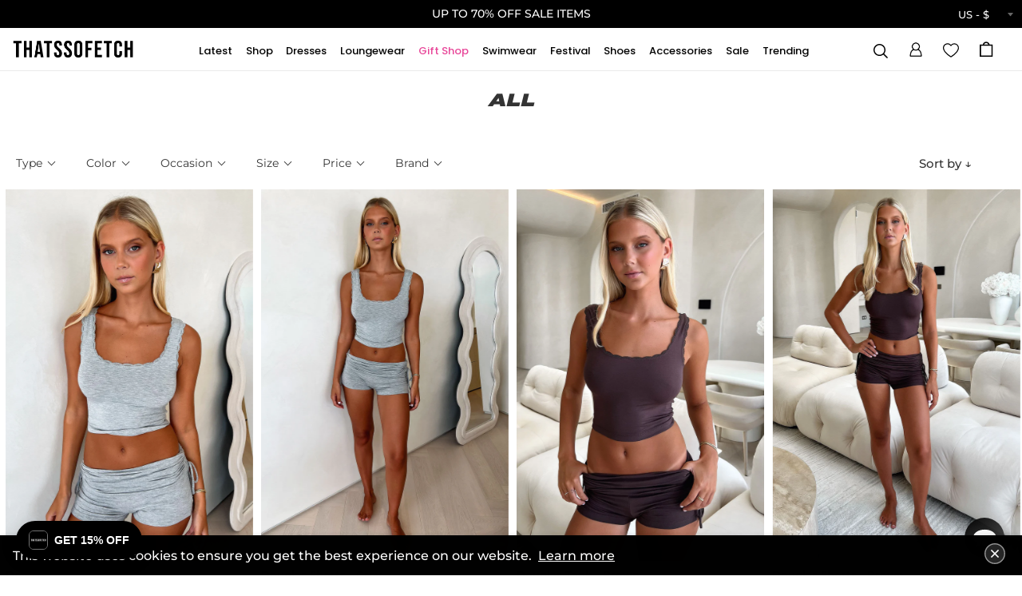

--- FILE ---
content_type: text/html; charset=utf-8
request_url: https://thatssofetch.com/products/douglas-tank-grey-1?view=metafields.json
body_size: -42
content:

{
"swatches":[
{
"collection": [
{"products": ["#9c9c9c",
              "",
              "",
              "",
              "",
              "",
              "",
              "",
              ""]},
              
{"urls": ["/products/douglas-tank-grey-1",
              "",
              "",
              "",
              "",
              "",
              "",
              "",
              ""]}
]
},
{
"product": [
{"colour":"#9c9c9c"},
{"url":"/products/douglas-tank-grey-1"}
]
},
{
"product": [
{"colour":""},
{"url":""}
]
},
{
"product": [
{"colour":""},
{"url":""}
]
},
{
"product": [
{"colour":""},
{"url":""}
]
},
{
"product": [
{"colour":""},
{"url":""}
]
},
{
"product": [
{"colour":""},
{"url":""}
]
},
{
"product": [
{"colour":""},
{"url":""}
]
},
{
"product": [
{"colour":""},
{"url":""}
]
}
],

"preorder":{


    "42741423341642": {
      "onPreorder":"",
      "preorderText":"",
      "negativeStock":"false"
    }

  ,  
  


    "42741423374410": {
      "onPreorder":"",
      "preorderText":"",
      "negativeStock":"false"
    }

  ,  
  


    "42741423407178": {
      "onPreorder":"",
      "preorderText":"",
      "negativeStock":"false"
    }

  ,  
  


    "42741423439946": {
      "onPreorder":"",
      "preorderText":"",
      "negativeStock":"false"
    }

  ,  
  


    "42741423472714": {
      "onPreorder":"",
      "preorderText":"",
      "negativeStock":"false"
    }

  ,  
  


    "42741423505482": {
      "onPreorder":"",
      "preorderText":"",
      "negativeStock":"false"
    }

  ,  
  


    "42741423538250": {
      "onPreorder":"",
      "preorderText":"",
      "negativeStock":"false"
    }

  ,  
  


    "42741423571018": {
      "onPreorder":"",
      "preorderText":"",
      "negativeStock":"false"
    }

    
  

}

}




--- FILE ---
content_type: text/html; charset=utf-8
request_url: https://thatssofetch.com/products/douglas-shorts-grey-1?view=metafields.json
body_size: -844
content:

{
"swatches":[
{
"collection": [
{"products": ["#b7b7b7",
              "",
              "",
              "",
              "",
              "",
              "",
              "",
              ""]},
              
{"urls": ["/products/douglas-shorts-grey-1",
              "",
              "",
              "",
              "",
              "",
              "",
              "",
              ""]}
]
},
{
"product": [
{"colour":"#b7b7b7"},
{"url":"/products/douglas-shorts-grey-1"}
]
},
{
"product": [
{"colour":""},
{"url":""}
]
},
{
"product": [
{"colour":""},
{"url":""}
]
},
{
"product": [
{"colour":""},
{"url":""}
]
},
{
"product": [
{"colour":""},
{"url":""}
]
},
{
"product": [
{"colour":""},
{"url":""}
]
},
{
"product": [
{"colour":""},
{"url":""}
]
},
{
"product": [
{"colour":""},
{"url":""}
]
}
],

"preorder":{


    "42741423079498": {
      "onPreorder":"",
      "preorderText":"",
      "negativeStock":"false"
    }

  ,  
  


    "42741423112266": {
      "onPreorder":"",
      "preorderText":"",
      "negativeStock":"false"
    }

  ,  
  


    "42741423145034": {
      "onPreorder":"",
      "preorderText":"",
      "negativeStock":"false"
    }

  ,  
  


    "42741423177802": {
      "onPreorder":"",
      "preorderText":"",
      "negativeStock":"false"
    }

  ,  
  


    "42741423210570": {
      "onPreorder":"",
      "preorderText":"",
      "negativeStock":"false"
    }

  ,  
  


    "42741423243338": {
      "onPreorder":"",
      "preorderText":"",
      "negativeStock":"false"
    }

  ,  
  


    "42741423276106": {
      "onPreorder":"",
      "preorderText":"",
      "negativeStock":"false"
    }

  ,  
  


    "42741423308874": {
      "onPreorder":"",
      "preorderText":"",
      "negativeStock":"false"
    }

    
  

}

}




--- FILE ---
content_type: text/html; charset=utf-8
request_url: https://thatssofetch.com/products/douglas-tank-brown-1?view=metafields.json
body_size: -846
content:

{
"swatches":[
{
"collection": [
{"products": ["#9b6b4a",
              "",
              "",
              "",
              "",
              "",
              "",
              "",
              ""]},
              
{"urls": ["/products/douglas-tank-brown-1",
              "",
              "",
              "",
              "",
              "",
              "",
              "",
              ""]}
]
},
{
"product": [
{"colour":"#9b6b4a"},
{"url":"/products/douglas-tank-brown-1"}
]
},
{
"product": [
{"colour":""},
{"url":""}
]
},
{
"product": [
{"colour":""},
{"url":""}
]
},
{
"product": [
{"colour":""},
{"url":""}
]
},
{
"product": [
{"colour":""},
{"url":""}
]
},
{
"product": [
{"colour":""},
{"url":""}
]
},
{
"product": [
{"colour":""},
{"url":""}
]
},
{
"product": [
{"colour":""},
{"url":""}
]
}
],

"preorder":{


    "42741422817354": {
      "onPreorder":"",
      "preorderText":"",
      "negativeStock":"false"
    }

  ,  
  


    "42741422850122": {
      "onPreorder":"",
      "preorderText":"",
      "negativeStock":"false"
    }

  ,  
  


    "42741422882890": {
      "onPreorder":"",
      "preorderText":"",
      "negativeStock":"false"
    }

  ,  
  


    "42741422915658": {
      "onPreorder":"",
      "preorderText":"",
      "negativeStock":"false"
    }

  ,  
  


    "42741422948426": {
      "onPreorder":"",
      "preorderText":"",
      "negativeStock":"false"
    }

  ,  
  


    "42741422981194": {
      "onPreorder":"",
      "preorderText":"",
      "negativeStock":"false"
    }

  ,  
  


    "42741423013962": {
      "onPreorder":"",
      "preorderText":"",
      "negativeStock":"false"
    }

  ,  
  


    "42741423046730": {
      "onPreorder":"",
      "preorderText":"",
      "negativeStock":"false"
    }

    
  

}

}




--- FILE ---
content_type: text/html; charset=utf-8
request_url: https://thatssofetch.com/products/douglas-shorts-brown-1?view=metafields.json
body_size: -846
content:

{
"swatches":[
{
"collection": [
{"products": ["#735c41",
              "",
              "",
              "",
              "",
              "",
              "",
              "",
              ""]},
              
{"urls": ["/products/douglas-shorts-brown-1",
              "",
              "",
              "",
              "",
              "",
              "",
              "",
              ""]}
]
},
{
"product": [
{"colour":"#735c41"},
{"url":"/products/douglas-shorts-brown-1"}
]
},
{
"product": [
{"colour":""},
{"url":""}
]
},
{
"product": [
{"colour":""},
{"url":""}
]
},
{
"product": [
{"colour":""},
{"url":""}
]
},
{
"product": [
{"colour":""},
{"url":""}
]
},
{
"product": [
{"colour":""},
{"url":""}
]
},
{
"product": [
{"colour":""},
{"url":""}
]
},
{
"product": [
{"colour":""},
{"url":""}
]
}
],

"preorder":{


    "42741421375562": {
      "onPreorder":"",
      "preorderText":"",
      "negativeStock":"false"
    }

  ,  
  


    "42741421408330": {
      "onPreorder":"",
      "preorderText":"",
      "negativeStock":"false"
    }

  ,  
  


    "42741421441098": {
      "onPreorder":"",
      "preorderText":"",
      "negativeStock":"false"
    }

  ,  
  


    "42741421473866": {
      "onPreorder":"",
      "preorderText":"",
      "negativeStock":"false"
    }

  ,  
  


    "42741421506634": {
      "onPreorder":"",
      "preorderText":"",
      "negativeStock":"false"
    }

  ,  
  


    "42741421539402": {
      "onPreorder":"",
      "preorderText":"",
      "negativeStock":"false"
    }

  ,  
  


    "42741421572170": {
      "onPreorder":"",
      "preorderText":"",
      "negativeStock":"false"
    }

  ,  
  


    "42741421604938": {
      "onPreorder":"",
      "preorderText":"",
      "negativeStock":"false"
    }

    
  

}

}




--- FILE ---
content_type: text/html; charset=utf-8
request_url: https://thatssofetch.com/products/douglas-tank-black-1?view=metafields.json
body_size: -171
content:

{
"swatches":[
{
"collection": [
{"products": ["#000000",
              "",
              "",
              "",
              "",
              "",
              "",
              "",
              ""]},
              
{"urls": ["/products/douglas-tank-black-1",
              "",
              "",
              "",
              "",
              "",
              "",
              "",
              ""]}
]
},
{
"product": [
{"colour":"#000000"},
{"url":"/products/douglas-tank-black-1"}
]
},
{
"product": [
{"colour":""},
{"url":""}
]
},
{
"product": [
{"colour":""},
{"url":""}
]
},
{
"product": [
{"colour":""},
{"url":""}
]
},
{
"product": [
{"colour":""},
{"url":""}
]
},
{
"product": [
{"colour":""},
{"url":""}
]
},
{
"product": [
{"colour":""},
{"url":""}
]
},
{
"product": [
{"colour":""},
{"url":""}
]
}
],

"preorder":{


    "42741421113418": {
      "onPreorder":"",
      "preorderText":"",
      "negativeStock":"false"
    }

  ,  
  


    "42741421146186": {
      "onPreorder":"",
      "preorderText":"",
      "negativeStock":"false"
    }

  ,  
  


    "42741421178954": {
      "onPreorder":"",
      "preorderText":"",
      "negativeStock":"false"
    }

  ,  
  


    "42741421211722": {
      "onPreorder":"",
      "preorderText":"",
      "negativeStock":"false"
    }

  ,  
  


    "42741421244490": {
      "onPreorder":"",
      "preorderText":"",
      "negativeStock":"false"
    }

  ,  
  


    "42741421277258": {
      "onPreorder":"",
      "preorderText":"",
      "negativeStock":"false"
    }

  ,  
  


    "42741421310026": {
      "onPreorder":"",
      "preorderText":"",
      "negativeStock":"false"
    }

  ,  
  


    "42741421342794": {
      "onPreorder":"",
      "preorderText":"",
      "negativeStock":"false"
    }

    
  

}

}




--- FILE ---
content_type: text/html; charset=utf-8
request_url: https://thatssofetch.com/products/douglas-shorts-black-1?view=metafields.json
body_size: -164
content:

{
"swatches":[
{
"collection": [
{"products": ["#000000",
              "",
              "",
              "",
              "",
              "",
              "",
              "",
              ""]},
              
{"urls": ["/products/douglas-shorts-black-1",
              "",
              "",
              "",
              "",
              "",
              "",
              "",
              ""]}
]
},
{
"product": [
{"colour":"#000000"},
{"url":"/products/douglas-shorts-black-1"}
]
},
{
"product": [
{"colour":""},
{"url":""}
]
},
{
"product": [
{"colour":""},
{"url":""}
]
},
{
"product": [
{"colour":""},
{"url":""}
]
},
{
"product": [
{"colour":""},
{"url":""}
]
},
{
"product": [
{"colour":""},
{"url":""}
]
},
{
"product": [
{"colour":""},
{"url":""}
]
},
{
"product": [
{"colour":""},
{"url":""}
]
}
],

"preorder":{


    "42741420851274": {
      "onPreorder":"",
      "preorderText":"",
      "negativeStock":"false"
    }

  ,  
  


    "42741420884042": {
      "onPreorder":"",
      "preorderText":"",
      "negativeStock":"false"
    }

  ,  
  


    "42741420916810": {
      "onPreorder":"",
      "preorderText":"",
      "negativeStock":"false"
    }

  ,  
  


    "42741420949578": {
      "onPreorder":"",
      "preorderText":"",
      "negativeStock":"false"
    }

  ,  
  


    "42741420982346": {
      "onPreorder":"",
      "preorderText":"",
      "negativeStock":"false"
    }

  ,  
  


    "42741421015114": {
      "onPreorder":"",
      "preorderText":"",
      "negativeStock":"false"
    }

  ,  
  


    "42741421047882": {
      "onPreorder":"",
      "preorderText":"",
      "negativeStock":"false"
    }

  ,  
  


    "42741421080650": {
      "onPreorder":"",
      "preorderText":"",
      "negativeStock":"false"
    }

    
  

}

}




--- FILE ---
content_type: text/html; charset=utf-8
request_url: https://thatssofetch.com/products/douglas-tank-navy-1?view=metafields.json
body_size: -850
content:

{
"swatches":[
{
"collection": [
{"products": ["#5f6896",
              "",
              "",
              "",
              "",
              "",
              "",
              "",
              ""]},
              
{"urls": ["/products/douglas-tank-navy-1",
              "",
              "",
              "",
              "",
              "",
              "",
              "",
              ""]}
]
},
{
"product": [
{"colour":"#5f6896"},
{"url":"/products/douglas-tank-navy-1"}
]
},
{
"product": [
{"colour":""},
{"url":""}
]
},
{
"product": [
{"colour":""},
{"url":""}
]
},
{
"product": [
{"colour":""},
{"url":""}
]
},
{
"product": [
{"colour":""},
{"url":""}
]
},
{
"product": [
{"colour":""},
{"url":""}
]
},
{
"product": [
{"colour":""},
{"url":""}
]
},
{
"product": [
{"colour":""},
{"url":""}
]
}
],

"preorder":{


    "42741420556362": {
      "onPreorder":"",
      "preorderText":"",
      "negativeStock":"false"
    }

  ,  
  


    "42741420589130": {
      "onPreorder":"",
      "preorderText":"",
      "negativeStock":"false"
    }

  ,  
  


    "42741420621898": {
      "onPreorder":"",
      "preorderText":"",
      "negativeStock":"false"
    }

  ,  
  


    "42741420654666": {
      "onPreorder":"",
      "preorderText":"",
      "negativeStock":"false"
    }

  ,  
  


    "42741420687434": {
      "onPreorder":"",
      "preorderText":"",
      "negativeStock":"false"
    }

  ,  
  


    "42741420720202": {
      "onPreorder":"",
      "preorderText":"",
      "negativeStock":"false"
    }

  ,  
  


    "42741420752970": {
      "onPreorder":"",
      "preorderText":"",
      "negativeStock":"false"
    }

  ,  
  


    "42741420785738": {
      "onPreorder":"",
      "preorderText":"",
      "negativeStock":"false"
    }

    
  

}

}




--- FILE ---
content_type: text/html; charset=utf-8
request_url: https://thatssofetch.com/products/douglas-shorts-navy-1?view=metafields.json
body_size: -159
content:

{
"swatches":[
{
"collection": [
{"products": ["#495283",
              "",
              "",
              "",
              "",
              "",
              "",
              "",
              ""]},
              
{"urls": ["/products/douglas-shorts-navy-1",
              "",
              "",
              "",
              "",
              "",
              "",
              "",
              ""]}
]
},
{
"product": [
{"colour":"#495283"},
{"url":"/products/douglas-shorts-navy-1"}
]
},
{
"product": [
{"colour":""},
{"url":""}
]
},
{
"product": [
{"colour":""},
{"url":""}
]
},
{
"product": [
{"colour":""},
{"url":""}
]
},
{
"product": [
{"colour":""},
{"url":""}
]
},
{
"product": [
{"colour":""},
{"url":""}
]
},
{
"product": [
{"colour":""},
{"url":""}
]
},
{
"product": [
{"colour":""},
{"url":""}
]
}
],

"preorder":{


    "42741420294218": {
      "onPreorder":"",
      "preorderText":"",
      "negativeStock":"false"
    }

  ,  
  


    "42741420326986": {
      "onPreorder":"",
      "preorderText":"",
      "negativeStock":"false"
    }

  ,  
  


    "42741420359754": {
      "onPreorder":"",
      "preorderText":"",
      "negativeStock":"false"
    }

  ,  
  


    "42741420392522": {
      "onPreorder":"",
      "preorderText":"",
      "negativeStock":"false"
    }

  ,  
  


    "42741420425290": {
      "onPreorder":"",
      "preorderText":"",
      "negativeStock":"false"
    }

  ,  
  


    "42741420458058": {
      "onPreorder":"",
      "preorderText":"",
      "negativeStock":"false"
    }

  ,  
  


    "42741420490826": {
      "onPreorder":"",
      "preorderText":"",
      "negativeStock":"false"
    }

  ,  
  


    "42741420523594": {
      "onPreorder":"",
      "preorderText":"",
      "negativeStock":"false"
    }

    
  

}

}




--- FILE ---
content_type: text/html; charset=utf-8
request_url: https://thatssofetch.com/products/koa-v-neck-long-sleeve-top-black?view=metafields.json
body_size: -818
content:

{
"swatches":[
{
"collection": [
{"products": ["#000000",
              "#715944",
              "#d0b99c",
              "#ece0c8",
              "#000000",
              "",
              "",
              "",
              ""]},
              
{"urls": ["/products/koa-v-neck-long-sleeve-top-black",
              "/products/koa-v-neck-long-sleeve-top-brown",
              "/products/koa-v-neck-long-sleeve-top-beige",
              "/products/koa-v-neck-long-sleeve-top-cream",
              "/products/koa-v-neck-long-sleeve-top-black",
              "",
              "",
              "",
              ""]}
]
},
{
"product": [
{"colour":"#000000"},
{"url":"/products/koa-v-neck-long-sleeve-top-black"}
]
},
{
"product": [
{"colour":""},
{"url":""}
]
},
{
"product": [
{"colour":""},
{"url":""}
]
},
{
"product": [
{"colour":""},
{"url":""}
]
},
{
"product": [
{"colour":""},
{"url":""}
]
},
{
"product": [
{"colour":""},
{"url":""}
]
},
{
"product": [
{"colour":""},
{"url":""}
]
},
{
"product": [
{"colour":""},
{"url":""}
]
}
],

"preorder":{


    "42729603039306": {
      "onPreorder":"",
      "preorderText":"",
      "negativeStock":"false"
    }

  ,  
  


    "42729603072074": {
      "onPreorder":"",
      "preorderText":"",
      "negativeStock":"false"
    }

  ,  
  


    "42729603104842": {
      "onPreorder":"",
      "preorderText":"",
      "negativeStock":"false"
    }

  ,  
  


    "42729603137610": {
      "onPreorder":"",
      "preorderText":"",
      "negativeStock":"false"
    }

    
  

}

}




--- FILE ---
content_type: text/html; charset=utf-8
request_url: https://thatssofetch.com/products/koa-v-neck-long-sleeve-top-cream?view=metafields.json
body_size: -53
content:

{
"swatches":[
{
"collection": [
{"products": ["#ece0c8",
              "#715944",
              "#d0b99c",
              "#ece0c8",
              "#000000",
              "",
              "",
              "",
              ""]},
              
{"urls": ["/products/koa-v-neck-long-sleeve-top-cream",
              "/products/koa-v-neck-long-sleeve-top-brown",
              "/products/koa-v-neck-long-sleeve-top-beige",
              "/products/koa-v-neck-long-sleeve-top-cream",
              "/products/koa-v-neck-long-sleeve-top-black",
              "",
              "",
              "",
              ""]}
]
},
{
"product": [
{"colour":"#ece0c8"},
{"url":"/products/koa-v-neck-long-sleeve-top-cream"}
]
},
{
"product": [
{"colour":""},
{"url":""}
]
},
{
"product": [
{"colour":""},
{"url":""}
]
},
{
"product": [
{"colour":""},
{"url":""}
]
},
{
"product": [
{"colour":""},
{"url":""}
]
},
{
"product": [
{"colour":""},
{"url":""}
]
},
{
"product": [
{"colour":""},
{"url":""}
]
},
{
"product": [
{"colour":""},
{"url":""}
]
}
],

"preorder":{


    "42729602908234": {
      "onPreorder":"",
      "preorderText":"",
      "negativeStock":"false"
    }

  ,  
  


    "42729602941002": {
      "onPreorder":"",
      "preorderText":"",
      "negativeStock":"false"
    }

  ,  
  


    "42729602973770": {
      "onPreorder":"",
      "preorderText":"",
      "negativeStock":"false"
    }

  ,  
  


    "42729603006538": {
      "onPreorder":"",
      "preorderText":"",
      "negativeStock":"false"
    }

    
  

}

}




--- FILE ---
content_type: text/html; charset=utf-8
request_url: https://thatssofetch.com/products/koa-v-neck-long-sleeve-top-beige?view=metafields.json
body_size: -817
content:

{
"swatches":[
{
"collection": [
{"products": ["#d0b99c",
              "#715944",
              "#d0b99c",
              "#ece0c8",
              "#000000",
              "",
              "",
              "",
              ""]},
              
{"urls": ["/products/koa-v-neck-long-sleeve-top-beige",
              "/products/koa-v-neck-long-sleeve-top-brown",
              "/products/koa-v-neck-long-sleeve-top-beige",
              "/products/koa-v-neck-long-sleeve-top-cream",
              "/products/koa-v-neck-long-sleeve-top-black",
              "",
              "",
              "",
              ""]}
]
},
{
"product": [
{"colour":"#d0b99c"},
{"url":"/products/koa-v-neck-long-sleeve-top-beige"}
]
},
{
"product": [
{"colour":""},
{"url":""}
]
},
{
"product": [
{"colour":""},
{"url":""}
]
},
{
"product": [
{"colour":""},
{"url":""}
]
},
{
"product": [
{"colour":""},
{"url":""}
]
},
{
"product": [
{"colour":""},
{"url":""}
]
},
{
"product": [
{"colour":""},
{"url":""}
]
},
{
"product": [
{"colour":""},
{"url":""}
]
}
],

"preorder":{


    "42729602777162": {
      "onPreorder":"",
      "preorderText":"",
      "negativeStock":"false"
    }

  ,  
  


    "42729602809930": {
      "onPreorder":"",
      "preorderText":"",
      "negativeStock":"false"
    }

  ,  
  


    "42729602842698": {
      "onPreorder":"",
      "preorderText":"",
      "negativeStock":"false"
    }

  ,  
  


    "42729602875466": {
      "onPreorder":"",
      "preorderText":"",
      "negativeStock":"false"
    }

    
  

}

}




--- FILE ---
content_type: text/html; charset=utf-8
request_url: https://thatssofetch.com/products/koa-v-neck-long-sleeve-top-brown?view=metafields.json
body_size: -137
content:

{
"swatches":[
{
"collection": [
{"products": ["#715944",
              "#715944",
              "#d0b99c",
              "#ece0c8",
              "#000000",
              "",
              "",
              "",
              ""]},
              
{"urls": ["/products/koa-v-neck-long-sleeve-top-brown",
              "/products/koa-v-neck-long-sleeve-top-brown",
              "/products/koa-v-neck-long-sleeve-top-beige",
              "/products/koa-v-neck-long-sleeve-top-cream",
              "/products/koa-v-neck-long-sleeve-top-black",
              "",
              "",
              "",
              ""]}
]
},
{
"product": [
{"colour":"#715944"},
{"url":"/products/koa-v-neck-long-sleeve-top-brown"}
]
},
{
"product": [
{"colour":""},
{"url":""}
]
},
{
"product": [
{"colour":""},
{"url":""}
]
},
{
"product": [
{"colour":""},
{"url":""}
]
},
{
"product": [
{"colour":""},
{"url":""}
]
},
{
"product": [
{"colour":""},
{"url":""}
]
},
{
"product": [
{"colour":""},
{"url":""}
]
},
{
"product": [
{"colour":""},
{"url":""}
]
}
],

"preorder":{


    "42729602646090": {
      "onPreorder":"",
      "preorderText":"",
      "negativeStock":"false"
    }

  ,  
  


    "42729602678858": {
      "onPreorder":"",
      "preorderText":"",
      "negativeStock":"false"
    }

  ,  
  


    "42729602711626": {
      "onPreorder":"",
      "preorderText":"",
      "negativeStock":"false"
    }

  ,  
  


    "42729602744394": {
      "onPreorder":"",
      "preorderText":"",
      "negativeStock":"false"
    }

    
  

}

}




--- FILE ---
content_type: text/html; charset=utf-8
request_url: https://thatssofetch.com/products/antayla-skirt-black-1?view=metafields.json
body_size: -155
content:

{
"swatches":[
{
"collection": [
{"products": ["#000000",
              "#ffffff",
              "#000000",
              "",
              "",
              "",
              "",
              "",
              ""]},
              
{"urls": ["/products/antayla-skirt-black-1",
              "/products/antayla-skirt-white-1",
              "/products/antayla-skirt-black-1",
              "",
              "",
              "",
              "",
              "",
              ""]}
]
},
{
"product": [
{"colour":"#000000"},
{"url":"/products/antayla-skirt-black-1"}
]
},
{
"product": [
{"colour":""},
{"url":""}
]
},
{
"product": [
{"colour":""},
{"url":""}
]
},
{
"product": [
{"colour":""},
{"url":""}
]
},
{
"product": [
{"colour":""},
{"url":""}
]
},
{
"product": [
{"colour":""},
{"url":""}
]
},
{
"product": [
{"colour":""},
{"url":""}
]
},
{
"product": [
{"colour":""},
{"url":""}
]
}
],

"preorder":{


    "42729602383946": {
      "onPreorder":"",
      "preorderText":"",
      "negativeStock":"false"
    }

  ,  
  


    "42729602416714": {
      "onPreorder":"",
      "preorderText":"",
      "negativeStock":"false"
    }

  ,  
  


    "42729602449482": {
      "onPreorder":"",
      "preorderText":"",
      "negativeStock":"false"
    }

  ,  
  


    "42729602482250": {
      "onPreorder":"",
      "preorderText":"",
      "negativeStock":"false"
    }

  ,  
  


    "42729602515018": {
      "onPreorder":"",
      "preorderText":"",
      "negativeStock":"false"
    }

  ,  
  


    "42729602547786": {
      "onPreorder":"",
      "preorderText":"",
      "negativeStock":"false"
    }

  ,  
  


    "42729602580554": {
      "onPreorder":"",
      "preorderText":"",
      "negativeStock":"false"
    }

  ,  
  


    "42729602613322": {
      "onPreorder":"",
      "preorderText":"",
      "negativeStock":"false"
    }

    
  

}

}




--- FILE ---
content_type: text/html; charset=utf-8
request_url: https://thatssofetch.com/products/nina-knit-cream-1?view=metafields.json
body_size: -174
content:

{
"swatches":[
{
"collection": [
{"products": ["#e2dbbb",
              "#bababa",
              "#e2dbbb",
              "",
              "",
              "",
              "",
              "",
              ""]},
              
{"urls": ["/products/nina-knit-cream-1",
              "/products/nina-knit-grey-1",
              "/products/nina-knit-cream-1",
              "",
              "",
              "",
              "",
              "",
              ""]}
]
},
{
"product": [
{"colour":"#e2dbbb"},
{"url":"/products/nina-knit-cream-1"}
]
},
{
"product": [
{"colour":""},
{"url":""}
]
},
{
"product": [
{"colour":""},
{"url":""}
]
},
{
"product": [
{"colour":""},
{"url":""}
]
},
{
"product": [
{"colour":""},
{"url":""}
]
},
{
"product": [
{"colour":""},
{"url":""}
]
},
{
"product": [
{"colour":""},
{"url":""}
]
},
{
"product": [
{"colour":""},
{"url":""}
]
}
],

"preorder":{


    "42729602252874": {
      "onPreorder":"",
      "preorderText":"",
      "negativeStock":"false"
    }

  ,  
  


    "42729602285642": {
      "onPreorder":"",
      "preorderText":"",
      "negativeStock":"false"
    }

  ,  
  


    "42729602318410": {
      "onPreorder":"",
      "preorderText":"",
      "negativeStock":"false"
    }

  ,  
  


    "42729602351178": {
      "onPreorder":"",
      "preorderText":"",
      "negativeStock":"false"
    }

    
  

}

}




--- FILE ---
content_type: text/html; charset=utf-8
request_url: https://thatssofetch.com/products/tanner-cropped-knit-beige-1?view=metafields.json
body_size: -862
content:

{
"swatches":[
{
"collection": [
{"products": ["#d6cdbe",
              "#d6cdbe",
              "",
              "",
              "",
              "",
              "",
              "",
              ""]},
              
{"urls": ["/products/tanner-cropped-knit-beige-1",
              "/products/tanner-cropped-knit-beige-1",
              "",
              "",
              "",
              "",
              "",
              "",
              ""]}
]
},
{
"product": [
{"colour":"#d6cdbe"},
{"url":"/products/tanner-cropped-knit-beige-1"}
]
},
{
"product": [
{"colour":""},
{"url":""}
]
},
{
"product": [
{"colour":""},
{"url":""}
]
},
{
"product": [
{"colour":""},
{"url":""}
]
},
{
"product": [
{"colour":""},
{"url":""}
]
},
{
"product": [
{"colour":""},
{"url":""}
]
},
{
"product": [
{"colour":""},
{"url":""}
]
},
{
"product": [
{"colour":""},
{"url":""}
]
}
],

"preorder":{


    "42729602089034": {
      "onPreorder":"",
      "preorderText":"",
      "negativeStock":"false"
    }

  ,  
  


    "42729602121802": {
      "onPreorder":"",
      "preorderText":"",
      "negativeStock":"false"
    }

  ,  
  


    "42729602154570": {
      "onPreorder":"",
      "preorderText":"",
      "negativeStock":"false"
    }

  ,  
  


    "42729602187338": {
      "onPreorder":"",
      "preorderText":"",
      "negativeStock":"false"
    }

    
  

}

}




--- FILE ---
content_type: text/html; charset=utf-8
request_url: https://thatssofetch.com/products/nina-knit-grey-1?view=metafields.json
body_size: -172
content:

{
"swatches":[
{
"collection": [
{"products": ["#bababa",
              "#bababa",
              "#e2dbbb",
              "",
              "",
              "",
              "",
              "",
              ""]},
              
{"urls": ["/products/nina-knit-grey-1",
              "/products/nina-knit-grey-1",
              "/products/nina-knit-cream-1",
              "",
              "",
              "",
              "",
              "",
              ""]}
]
},
{
"product": [
{"colour":"#bababa"},
{"url":"/products/nina-knit-grey-1"}
]
},
{
"product": [
{"colour":""},
{"url":""}
]
},
{
"product": [
{"colour":""},
{"url":""}
]
},
{
"product": [
{"colour":""},
{"url":""}
]
},
{
"product": [
{"colour":""},
{"url":""}
]
},
{
"product": [
{"colour":""},
{"url":""}
]
},
{
"product": [
{"colour":""},
{"url":""}
]
},
{
"product": [
{"colour":""},
{"url":""}
]
}
],

"preorder":{


    "42729601957962": {
      "onPreorder":"",
      "preorderText":"",
      "negativeStock":"true"
    }

  ,  
  


    "42729601990730": {
      "onPreorder":"",
      "preorderText":"",
      "negativeStock":"false"
    }

  ,  
  


    "42729602023498": {
      "onPreorder":"",
      "preorderText":"",
      "negativeStock":"false"
    }

  ,  
  


    "42729602056266": {
      "onPreorder":"",
      "preorderText":"",
      "negativeStock":"false"
    }

    
  

}

}




--- FILE ---
content_type: text/html; charset=utf-8
request_url: https://thatssofetch.com/products/dura-midi-dress-navy-1?view=metafields.json
body_size: -782
content:

{
"swatches":[
{
"collection": [
{"products": ["#435396",
              "#000000",
              "#92c1ea",
              "#8c3434",
              "#0e5511",
              "#435396",
              "#ffe3f8",
              "#d50202",
              ""]},
              
{"urls": ["/products/dura-midi-dress-navy-1",
              "/products/dura-midi-dress-black-sequin-1",
              "/products/dura-midi-dress-blue-sequin-1",
              "/products/dura-midi-dress-burgundy-1",
              "/products/dura-midi-dress-emerald-sequin-1",
              "/products/dura-midi-dress-navy-1",
              "/products/dura-midi-dress-pink-sequin-1",
              "/products/dura-midi-dress-red-sequin-1",
              ""]}
]
},
{
"product": [
{"colour":"#435396"},
{"url":"/products/dura-midi-dress-navy-1"}
]
},
{
"product": [
{"colour":""},
{"url":""}
]
},
{
"product": [
{"colour":""},
{"url":""}
]
},
{
"product": [
{"colour":""},
{"url":""}
]
},
{
"product": [
{"colour":""},
{"url":""}
]
},
{
"product": [
{"colour":""},
{"url":""}
]
},
{
"product": [
{"colour":""},
{"url":""}
]
},
{
"product": [
{"colour":""},
{"url":""}
]
}
],

"preorder":{


    "42722903851082": {
      "onPreorder":"",
      "preorderText":"",
      "negativeStock":"false"
    }

  ,  
  


    "42722903883850": {
      "onPreorder":"",
      "preorderText":"",
      "negativeStock":"false"
    }

  ,  
  


    "42722903916618": {
      "onPreorder":"",
      "preorderText":"",
      "negativeStock":"false"
    }

  ,  
  


    "42722903949386": {
      "onPreorder":"",
      "preorderText":"",
      "negativeStock":"false"
    }

  ,  
  


    "42722903982154": {
      "onPreorder":"",
      "preorderText":"",
      "negativeStock":"false"
    }

  ,  
  


    "42722904014922": {
      "onPreorder":"",
      "preorderText":"",
      "negativeStock":"false"
    }

    
  

}

}




--- FILE ---
content_type: text/html; charset=utf-8
request_url: https://thatssofetch.com/products/oaklee-dress-white-1?view=metafields.json
body_size: -716
content:

{
"swatches":[
{
"collection": [
{"products": ["#ffffff",
              "#262373",
              "#000000",
              "#ffffff",
              "",
              "",
              "",
              "",
              ""]},
              
{"urls": ["/products/oaklee-dress-white-1",
              "/products/oaklee-dress-navy-1",
              "/products/oaklee-dress-black-1",
              "/products/oaklee-dress-white-1",
              "",
              "",
              "",
              "",
              ""]}
]
},
{
"product": [
{"colour":"#ffffff"},
{"url":"/products/oaklee-dress-white-1"}
]
},
{
"product": [
{"colour":""},
{"url":""}
]
},
{
"product": [
{"colour":""},
{"url":""}
]
},
{
"product": [
{"colour":""},
{"url":""}
]
},
{
"product": [
{"colour":""},
{"url":""}
]
},
{
"product": [
{"colour":""},
{"url":""}
]
},
{
"product": [
{"colour":""},
{"url":""}
]
},
{
"product": [
{"colour":""},
{"url":""}
]
}
],

"preorder":{


    "42722902933578": {
      "onPreorder":"",
      "preorderText":"",
      "negativeStock":"true"
    }

  ,  
  


    "42722902966346": {
      "onPreorder":"",
      "preorderText":"",
      "negativeStock":"true"
    }

  ,  
  


    "42722902999114": {
      "onPreorder":"false",
      "preorderText":"",
      "negativeStock":"true"
    }

  ,  
  


    "42722903031882": {
      "onPreorder":"",
      "preorderText":"",
      "negativeStock":"false"
    }

  ,  
  


    "42722903064650": {
      "onPreorder":"",
      "preorderText":"",
      "negativeStock":"false"
    }

  ,  
  


    "42722903097418": {
      "onPreorder":"",
      "preorderText":"",
      "negativeStock":"false"
    }

  ,  
  


    "42722903130186": {
      "onPreorder":"",
      "preorderText":"",
      "negativeStock":"false"
    }

  ,  
  


    "42722903162954": {
      "onPreorder":"",
      "preorderText":"",
      "negativeStock":"false"
    }

    
  

}

}




--- FILE ---
content_type: text/html; charset=utf-8
request_url: https://thatssofetch.com/products/dura-midi-dress-burgundy-1?view=metafields.json
body_size: -748
content:

{
"swatches":[
{
"collection": [
{"products": ["#8c3434",
              "#000000",
              "#92c1ea",
              "#8c3434",
              "#0e5511",
              "#435396",
              "#ffe3f8",
              "#d50202",
              ""]},
              
{"urls": ["/products/dura-midi-dress-burgundy-1",
              "/products/dura-midi-dress-black-sequin-1",
              "/products/dura-midi-dress-blue-sequin-1",
              "/products/dura-midi-dress-burgundy-1",
              "/products/dura-midi-dress-emerald-sequin-1",
              "/products/dura-midi-dress-navy-1",
              "/products/dura-midi-dress-pink-sequin-1",
              "/products/dura-midi-dress-red-sequin-1",
              ""]}
]
},
{
"product": [
{"colour":"#8c3434"},
{"url":"/products/dura-midi-dress-burgundy-1"}
]
},
{
"product": [
{"colour":""},
{"url":""}
]
},
{
"product": [
{"colour":""},
{"url":""}
]
},
{
"product": [
{"colour":""},
{"url":""}
]
},
{
"product": [
{"colour":""},
{"url":""}
]
},
{
"product": [
{"colour":""},
{"url":""}
]
},
{
"product": [
{"colour":""},
{"url":""}
]
},
{
"product": [
{"colour":""},
{"url":""}
]
}
],

"preorder":{


    "42722902736970": {
      "onPreorder":"",
      "preorderText":"",
      "negativeStock":"false"
    }

  ,  
  


    "42722902769738": {
      "onPreorder":"",
      "preorderText":"",
      "negativeStock":"false"
    }

  ,  
  


    "42722902802506": {
      "onPreorder":"",
      "preorderText":"",
      "negativeStock":"false"
    }

  ,  
  


    "42722902835274": {
      "onPreorder":"",
      "preorderText":"",
      "negativeStock":"false"
    }

  ,  
  


    "42722902868042": {
      "onPreorder":"",
      "preorderText":"",
      "negativeStock":"false"
    }

  ,  
  


    "42722902900810": {
      "onPreorder":"",
      "preorderText":"",
      "negativeStock":"false"
    }

    
  

}

}




--- FILE ---
content_type: text/html; charset=utf-8
request_url: https://thatssofetch.com/products/linden-dress-white-1?view=metafields.json
body_size: -116
content:

{
"swatches":[
{
"collection": [
{"products": ["#ffffff",
              "#2b3673",
              "#000000",
              "#1e5c15",
              "#52bff6",
              "#df1b1b",
              "",
              "",
              ""]},
              
{"urls": ["/products/linden-dress-white-1",
              "/products/linden-dress-navy-1",
              "/products/linden-dress-black-sequin-1",
              "/products/linden-dress-emerald-1",
              "/products/linden-dress-blue-sequin-1",
              "/products/linden-dress-red-1",
              "",
              "",
              ""]}
]
},
{
"product": [
{"colour":"#ffffff"},
{"url":"/products/linden-dress-white-1"}
]
},
{
"product": [
{"colour":""},
{"url":""}
]
},
{
"product": [
{"colour":""},
{"url":""}
]
},
{
"product": [
{"colour":""},
{"url":""}
]
},
{
"product": [
{"colour":""},
{"url":""}
]
},
{
"product": [
{"colour":""},
{"url":""}
]
},
{
"product": [
{"colour":""},
{"url":""}
]
},
{
"product": [
{"colour":""},
{"url":""}
]
}
],

"preorder":{


    "42722902245450": {
      "onPreorder":"false",
      "preorderText":"",
      "negativeStock":"true"
    }

  ,  
  


    "42722902278218": {
      "onPreorder":"",
      "preorderText":"",
      "negativeStock":"false"
    }

  ,  
  


    "42722902310986": {
      "onPreorder":"",
      "preorderText":"",
      "negativeStock":"false"
    }

  ,  
  


    "42722902343754": {
      "onPreorder":"",
      "preorderText":"",
      "negativeStock":"false"
    }

  ,  
  


    "42722902376522": {
      "onPreorder":"",
      "preorderText":"",
      "negativeStock":"false"
    }

  ,  
  


    "42722902409290": {
      "onPreorder":"",
      "preorderText":"",
      "negativeStock":"false"
    }

  ,  
  


    "42722902442058": {
      "onPreorder":"",
      "preorderText":"",
      "negativeStock":"false"
    }

  ,  
  


    "42722902474826": {
      "onPreorder":"",
      "preorderText":"",
      "negativeStock":"false"
    }

    
  

}

}




--- FILE ---
content_type: text/html; charset=utf-8
request_url: https://thatssofetch.com/products/hannan-dress-baby-blue-1?view=metafields.json
body_size: -46
content:

{
"swatches":[
{
"collection": [
{"products": ["#9ad8ef",
              "#f4cda1",
              "#e9a5e5",
              "#9961f1",
              "#15562e",
              "#8cb6cf",
              "#9ad8ef",
              "",
              ""]},
              
{"urls": ["/products/hannan-dress-baby-blue-1",
              "/products/hannan-dress-champagne-1",
              "/products/hannan-dress-pink-1",
              "/products/hannan-dress-purple-1",
              "/products/hannan-dress-emerald-1",
              "/products/hannan-dress-blue-1",
              "/products/hannan-dress-baby-blue-1",
              "",
              ""]}
]
},
{
"product": [
{"colour":"#9ad8ef"},
{"url":"/products/hannan-dress-baby-blue-1"}
]
},
{
"product": [
{"colour":""},
{"url":""}
]
},
{
"product": [
{"colour":""},
{"url":""}
]
},
{
"product": [
{"colour":""},
{"url":""}
]
},
{
"product": [
{"colour":""},
{"url":""}
]
},
{
"product": [
{"colour":""},
{"url":""}
]
},
{
"product": [
{"colour":""},
{"url":""}
]
},
{
"product": [
{"colour":""},
{"url":""}
]
}
],

"preorder":{


    "42722901786698": {
      "onPreorder":"",
      "preorderText":"",
      "negativeStock":"true"
    }

  ,  
  


    "42722901819466": {
      "onPreorder":"false",
      "preorderText":"",
      "negativeStock":"true"
    }

  ,  
  


    "42722901852234": {
      "onPreorder":"",
      "preorderText":"",
      "negativeStock":"true"
    }

  ,  
  


    "42722901885002": {
      "onPreorder":"",
      "preorderText":"",
      "negativeStock":"false"
    }

  ,  
  


    "42722901917770": {
      "onPreorder":"",
      "preorderText":"",
      "negativeStock":"false"
    }

  ,  
  


    "42722901950538": {
      "onPreorder":"",
      "preorderText":"",
      "negativeStock":"false"
    }

  ,  
  


    "42722901983306": {
      "onPreorder":"",
      "preorderText":"",
      "negativeStock":"false"
    }

  ,  
  


    "42722902016074": {
      "onPreorder":"",
      "preorderText":"",
      "negativeStock":"false"
    }

    
  

}

}




--- FILE ---
content_type: text/html; charset=utf-8
request_url: https://thatssofetch.com/products/arletta-dress-wine?view=metafields.json
body_size: -127
content:

{
"swatches":[
{
"collection": [
{"products": ["#b75757",
              "#8ed6c9",
              "#a896cc",
              "#b75757",
              "",
              "",
              "",
              "",
              ""]},
              
{"urls": ["/products/arletta-dress-wine",
              "/products/arletta-dress-sage-1",
              "/products/arletta-dress-purple-1",
              "/products/arletta-dress-wine",
              "",
              "",
              "",
              "",
              ""]}
]
},
{
"product": [
{"colour":"#b75757"},
{"url":"/products/arletta-dress-wine"}
]
},
{
"product": [
{"colour":""},
{"url":""}
]
},
{
"product": [
{"colour":""},
{"url":""}
]
},
{
"product": [
{"colour":""},
{"url":""}
]
},
{
"product": [
{"colour":""},
{"url":""}
]
},
{
"product": [
{"colour":""},
{"url":""}
]
},
{
"product": [
{"colour":""},
{"url":""}
]
},
{
"product": [
{"colour":""},
{"url":""}
]
}
],

"preorder":{


    "42722901524554": {
      "onPreorder":"",
      "preorderText":"",
      "negativeStock":"false"
    }

  ,  
  


    "42722901557322": {
      "onPreorder":"false",
      "preorderText":"",
      "negativeStock":"true"
    }

  ,  
  


    "42722901590090": {
      "onPreorder":"",
      "preorderText":"",
      "negativeStock":"true"
    }

  ,  
  


    "42722901622858": {
      "onPreorder":"",
      "preorderText":"",
      "negativeStock":"false"
    }

  ,  
  


    "42722901655626": {
      "onPreorder":"",
      "preorderText":"",
      "negativeStock":"false"
    }

  ,  
  


    "42722901688394": {
      "onPreorder":"",
      "preorderText":"",
      "negativeStock":"false"
    }

  ,  
  


    "42722901721162": {
      "onPreorder":"",
      "preorderText":"",
      "negativeStock":"false"
    }

  ,  
  


    "42722901753930": {
      "onPreorder":"",
      "preorderText":"",
      "negativeStock":"true"
    }

    
  

}

}




--- FILE ---
content_type: text/html; charset=utf-8
request_url: https://thatssofetch.com/products/dura-mini-dress-royal-blue-1?view=metafields.json
body_size: -155
content:

{
"swatches":[
{
"collection": [
{"products": ["#143eec",
              "#ffffff",
              "#f25192",
              "#000000",
              "#143eec",
              "",
              "",
              "",
              ""]},
              
{"urls": ["/products/dura-mini-dress-royal-blue-1",
              "/products/dura-mini-dress-white-1",
              "/products/dura-mini-dress-hot-pink-1",
              "/products/dura-mini-dress-black-1",
              "/products/dura-mini-dress-royal-blue-1",
              "",
              "",
              "",
              ""]}
]
},
{
"product": [
{"colour":"#143eec"},
{"url":"/products/dura-mini-dress-royal-blue-1"}
]
},
{
"product": [
{"colour":""},
{"url":""}
]
},
{
"product": [
{"colour":""},
{"url":""}
]
},
{
"product": [
{"colour":""},
{"url":""}
]
},
{
"product": [
{"colour":""},
{"url":""}
]
},
{
"product": [
{"colour":""},
{"url":""}
]
},
{
"product": [
{"colour":""},
{"url":""}
]
},
{
"product": [
{"colour":""},
{"url":""}
]
}
],

"preorder":{


    "42722901262410": {
      "onPreorder":"",
      "preorderText":"",
      "negativeStock":"false"
    }

  ,  
  


    "42722901295178": {
      "onPreorder":"",
      "preorderText":"",
      "negativeStock":"false"
    }

  ,  
  


    "42722901327946": {
      "onPreorder":"",
      "preorderText":"",
      "negativeStock":"false"
    }

  ,  
  


    "42722901360714": {
      "onPreorder":"",
      "preorderText":"",
      "negativeStock":"false"
    }

  ,  
  


    "42722901393482": {
      "onPreorder":"",
      "preorderText":"",
      "negativeStock":"false"
    }

  ,  
  


    "42722901426250": {
      "onPreorder":"",
      "preorderText":"",
      "negativeStock":"false"
    }

  ,  
  


    "42722901459018": {
      "onPreorder":"",
      "preorderText":"",
      "negativeStock":"false"
    }

  ,  
  


    "42722901491786": {
      "onPreorder":"",
      "preorderText":"",
      "negativeStock":"false"
    }

    
  

}

}




--- FILE ---
content_type: text/html; charset=utf-8
request_url: https://thatssofetch.com/products/lahni-dress-charcoal-1?view=metafields.json
body_size: -746
content:

{
"swatches":[
{
"collection": [
{"products": ["#747272",
              "#8b1f1f",
              "#f73da9",
              "#ffffff",
              "#000000",
              "#39518c",
              "#ff8f00",
              "#ffe670",
              "#747272"]},
              
{"urls": ["/products/lahni-dress-charcoal-1",
              "/products/lahni-dress-burgundy-1",
              "/products/lahni-dress-pink-1",
              "/products/lahni-dress-white",
              "/products/lahni-dress-black",
              "/products/lahni-dress-navy-1",
              "/products/lahni-dress-orange",
              "/products/lahni-dress-yellow",
              "/products/lahni-dress-charcoal-1"]}
]
},
{
"product": [
{"colour":"#747272"},
{"url":"/products/lahni-dress-charcoal-1"}
]
},
{
"product": [
{"colour":""},
{"url":""}
]
},
{
"product": [
{"colour":""},
{"url":""}
]
},
{
"product": [
{"colour":""},
{"url":""}
]
},
{
"product": [
{"colour":""},
{"url":""}
]
},
{
"product": [
{"colour":""},
{"url":""}
]
},
{
"product": [
{"colour":""},
{"url":""}
]
},
{
"product": [
{"colour":""},
{"url":""}
]
}
],

"preorder":{


    "42722901000266": {
      "onPreorder":"",
      "preorderText":"",
      "negativeStock":"false"
    }

  ,  
  


    "42722901033034": {
      "onPreorder":"",
      "preorderText":"",
      "negativeStock":"false"
    }

  ,  
  


    "42722901065802": {
      "onPreorder":"",
      "preorderText":"",
      "negativeStock":"false"
    }

  ,  
  


    "42722901098570": {
      "onPreorder":"",
      "preorderText":"",
      "negativeStock":"false"
    }

  ,  
  


    "42722901131338": {
      "onPreorder":"",
      "preorderText":"",
      "negativeStock":"false"
    }

  ,  
  


    "42722901164106": {
      "onPreorder":"",
      "preorderText":"",
      "negativeStock":"false"
    }

  ,  
  


    "42722901196874": {
      "onPreorder":"",
      "preorderText":"",
      "negativeStock":"false"
    }

  ,  
  


    "42722901229642": {
      "onPreorder":"",
      "preorderText":"",
      "negativeStock":"false"
    }

    
  

}

}




--- FILE ---
content_type: text/html; charset=utf-8
request_url: https://thatssofetch.com/products/latina-open-back-mini-dress-yellow-1?view=metafields.json
body_size: -791
content:

{
"swatches":[
{
"collection": [
{"products": ["#f7ed9b",
              "#f9eedc",
              "#fde5f4",
              "#fdf5ed",
              "#000000",
              "#6c1717",
              "#d23a3a",
              "#8ae6fa",
              "#f7ed9b"]},
              
{"urls": ["/products/latina-open-back-mini-dress-yellow-1",
              "/products/latina-open-back-mini-dress-baby-yellow-1",
              "/products/latina-open-back-mini-dress-baby-pink-1",
              "/products/latina-open-back-mini-dress-ivory-1",
              "/products/latina-open-back-mini-dress-black-1",
              "/products/latina-open-back-mini-dress-plum-1",
              "/products/latina-open-back-mini-dress-burgundy-1",
              "/products/latina-open-back-mini-dress-baby-blue-1",
              "/products/latina-open-back-mini-dress-yellow-1"]}
]
},
{
"product": [
{"colour":"#f7ed9b"},
{"url":"/products/latina-open-back-mini-dress-yellow-1"}
]
},
{
"product": [
{"colour":""},
{"url":""}
]
},
{
"product": [
{"colour":""},
{"url":""}
]
},
{
"product": [
{"colour":""},
{"url":""}
]
},
{
"product": [
{"colour":""},
{"url":""}
]
},
{
"product": [
{"colour":""},
{"url":""}
]
},
{
"product": [
{"colour":""},
{"url":""}
]
},
{
"product": [
{"colour":""},
{"url":""}
]
}
],

"preorder":{


    "42701311311946": {
      "onPreorder":"",
      "preorderText":"",
      "negativeStock":"false"
    }

  ,  
  


    "42701311344714": {
      "onPreorder":"",
      "preorderText":"",
      "negativeStock":"false"
    }

  ,  
  


    "42701311377482": {
      "onPreorder":"",
      "preorderText":"",
      "negativeStock":"false"
    }

  ,  
  


    "42701311410250": {
      "onPreorder":"",
      "preorderText":"",
      "negativeStock":"false"
    }

  ,  
  


    "42701311443018": {
      "onPreorder":"",
      "preorderText":"",
      "negativeStock":"false"
    }

  ,  
  


    "42701311475786": {
      "onPreorder":"",
      "preorderText":"",
      "negativeStock":"false"
    }

  ,  
  


    "42701311508554": {
      "onPreorder":"",
      "preorderText":"",
      "negativeStock":"false"
    }

  ,  
  


    "42701311541322": {
      "onPreorder":"",
      "preorderText":"",
      "negativeStock":"false"
    }

    
  

}

}




--- FILE ---
content_type: text/html; charset=utf-8
request_url: https://thatssofetch.com/products/latina-open-back-mini-dress-baby-blue-1?view=metafields.json
body_size: -33
content:

{
"swatches":[
{
"collection": [
{"products": ["#8ae6fa",
              "#f9eedc",
              "#fde5f4",
              "#fdf5ed",
              "#000000",
              "#6c1717",
              "#d23a3a",
              "#8ae6fa",
              "#f7ed9b"]},
              
{"urls": ["/products/latina-open-back-mini-dress-baby-blue-1",
              "/products/latina-open-back-mini-dress-baby-yellow-1",
              "/products/latina-open-back-mini-dress-baby-pink-1",
              "/products/latina-open-back-mini-dress-ivory-1",
              "/products/latina-open-back-mini-dress-black-1",
              "/products/latina-open-back-mini-dress-plum-1",
              "/products/latina-open-back-mini-dress-burgundy-1",
              "/products/latina-open-back-mini-dress-baby-blue-1",
              "/products/latina-open-back-mini-dress-yellow-1"]}
]
},
{
"product": [
{"colour":"#8ae6fa"},
{"url":"/products/latina-open-back-mini-dress-baby-blue-1"}
]
},
{
"product": [
{"colour":""},
{"url":""}
]
},
{
"product": [
{"colour":""},
{"url":""}
]
},
{
"product": [
{"colour":""},
{"url":""}
]
},
{
"product": [
{"colour":""},
{"url":""}
]
},
{
"product": [
{"colour":""},
{"url":""}
]
},
{
"product": [
{"colour":""},
{"url":""}
]
},
{
"product": [
{"colour":""},
{"url":""}
]
}
],

"preorder":{


    "42701311017034": {
      "onPreorder":"",
      "preorderText":"",
      "negativeStock":"false"
    }

  ,  
  


    "42701311049802": {
      "onPreorder":"",
      "preorderText":"",
      "negativeStock":"false"
    }

  ,  
  


    "42701311082570": {
      "onPreorder":"",
      "preorderText":"",
      "negativeStock":"false"
    }

  ,  
  


    "42701311115338": {
      "onPreorder":"",
      "preorderText":"",
      "negativeStock":"false"
    }

  ,  
  


    "42701311148106": {
      "onPreorder":"false",
      "preorderText":"",
      "negativeStock":"true"
    }

  ,  
  


    "42701311180874": {
      "onPreorder":"",
      "preorderText":"",
      "negativeStock":"false"
    }

  ,  
  


    "42701311213642": {
      "onPreorder":"",
      "preorderText":"",
      "negativeStock":"false"
    }

  ,  
  


    "42701311246410": {
      "onPreorder":"",
      "preorderText":"",
      "negativeStock":"false"
    }

    
  

}

}




--- FILE ---
content_type: text/html; charset=utf-8
request_url: https://thatssofetch.com/products/latina-open-back-mini-dress-burgundy-1?view=metafields.json
body_size: -90
content:

{
"swatches":[
{
"collection": [
{"products": ["#d23a3a",
              "#f9eedc",
              "#fde5f4",
              "#fdf5ed",
              "#000000",
              "#6c1717",
              "#d23a3a",
              "#8ae6fa",
              "#f7ed9b"]},
              
{"urls": ["/products/latina-open-back-mini-dress-burgundy-1",
              "/products/latina-open-back-mini-dress-baby-yellow-1",
              "/products/latina-open-back-mini-dress-baby-pink-1",
              "/products/latina-open-back-mini-dress-ivory-1",
              "/products/latina-open-back-mini-dress-black-1",
              "/products/latina-open-back-mini-dress-plum-1",
              "/products/latina-open-back-mini-dress-burgundy-1",
              "/products/latina-open-back-mini-dress-baby-blue-1",
              "/products/latina-open-back-mini-dress-yellow-1"]}
]
},
{
"product": [
{"colour":"#d23a3a"},
{"url":"/products/latina-open-back-mini-dress-burgundy-1"}
]
},
{
"product": [
{"colour":""},
{"url":""}
]
},
{
"product": [
{"colour":""},
{"url":""}
]
},
{
"product": [
{"colour":""},
{"url":""}
]
},
{
"product": [
{"colour":""},
{"url":""}
]
},
{
"product": [
{"colour":""},
{"url":""}
]
},
{
"product": [
{"colour":""},
{"url":""}
]
},
{
"product": [
{"colour":""},
{"url":""}
]
}
],

"preorder":{


    "42701310754890": {
      "onPreorder":"false",
      "preorderText":"",
      "negativeStock":"true"
    }

  ,  
  


    "42701310787658": {
      "onPreorder":"false",
      "preorderText":"",
      "negativeStock":"true"
    }

  ,  
  


    "42701310820426": {
      "onPreorder":"",
      "preorderText":"",
      "negativeStock":"false"
    }

  ,  
  


    "42701310853194": {
      "onPreorder":"",
      "preorderText":"",
      "negativeStock":"false"
    }

  ,  
  


    "42701310885962": {
      "onPreorder":"false",
      "preorderText":"",
      "negativeStock":"true"
    }

  ,  
  


    "42701310918730": {
      "onPreorder":"",
      "preorderText":"",
      "negativeStock":"false"
    }

  ,  
  


    "42701310951498": {
      "onPreorder":"false",
      "preorderText":"",
      "negativeStock":"true"
    }

  ,  
  


    "42701310984266": {
      "onPreorder":"",
      "preorderText":"",
      "negativeStock":"false"
    }

    
  

}

}




--- FILE ---
content_type: text/html; charset=utf-8
request_url: https://thatssofetch.com/products/latina-open-back-mini-dress-plum-1?view=metafields.json
body_size: -776
content:

{
"swatches":[
{
"collection": [
{"products": ["#6c1717",
              "#f9eedc",
              "#fde5f4",
              "#fdf5ed",
              "#000000",
              "#6c1717",
              "#d23a3a",
              "#8ae6fa",
              "#f7ed9b"]},
              
{"urls": ["/products/latina-open-back-mini-dress-plum-1",
              "/products/latina-open-back-mini-dress-baby-yellow-1",
              "/products/latina-open-back-mini-dress-baby-pink-1",
              "/products/latina-open-back-mini-dress-ivory-1",
              "/products/latina-open-back-mini-dress-black-1",
              "/products/latina-open-back-mini-dress-plum-1",
              "/products/latina-open-back-mini-dress-burgundy-1",
              "/products/latina-open-back-mini-dress-baby-blue-1",
              "/products/latina-open-back-mini-dress-yellow-1"]}
]
},
{
"product": [
{"colour":"#6c1717"},
{"url":"/products/latina-open-back-mini-dress-plum-1"}
]
},
{
"product": [
{"colour":""},
{"url":""}
]
},
{
"product": [
{"colour":""},
{"url":""}
]
},
{
"product": [
{"colour":""},
{"url":""}
]
},
{
"product": [
{"colour":""},
{"url":""}
]
},
{
"product": [
{"colour":""},
{"url":""}
]
},
{
"product": [
{"colour":""},
{"url":""}
]
},
{
"product": [
{"colour":""},
{"url":""}
]
}
],

"preorder":{


    "42701310361674": {
      "onPreorder":"false",
      "preorderText":"",
      "negativeStock":"true"
    }

  ,  
  


    "42701310394442": {
      "onPreorder":"",
      "preorderText":"",
      "negativeStock":"false"
    }

  ,  
  


    "42701310427210": {
      "onPreorder":"",
      "preorderText":"",
      "negativeStock":"false"
    }

  ,  
  


    "42701310459978": {
      "onPreorder":"",
      "preorderText":"",
      "negativeStock":"false"
    }

  ,  
  


    "42701310492746": {
      "onPreorder":"false",
      "preorderText":"",
      "negativeStock":"true"
    }

  ,  
  


    "42701310525514": {
      "onPreorder":"false",
      "preorderText":"",
      "negativeStock":"true"
    }

  ,  
  


    "42701310558282": {
      "onPreorder":"",
      "preorderText":"",
      "negativeStock":"false"
    }

  ,  
  


    "42701310591050": {
      "onPreorder":"",
      "preorderText":"",
      "negativeStock":"false"
    }

    
  

}

}




--- FILE ---
content_type: text/html; charset=utf-8
request_url: https://thatssofetch.com/products/liliana-top-black-1?view=metafields.json
body_size: -93
content:

{
"swatches":[
{
"collection": [
{"products": ["#000000",
              "#835b3a",
              "#ffffff",
              "#bebebe",
              "#000000",
              "",
              "",
              "",
              ""]},
              
{"urls": ["/products/liliana-top-black-1",
              "/products/liliana-top-brown",
              "/products/liliana-top-white-1",
              "/products/liliana-top-grey-1",
              "/products/liliana-top-black-1",
              "",
              "",
              "",
              ""]}
]
},
{
"product": [
{"colour":"#000000"},
{"url":"/products/liliana-top-black-1"}
]
},
{
"product": [
{"colour":""},
{"url":""}
]
},
{
"product": [
{"colour":""},
{"url":""}
]
},
{
"product": [
{"colour":""},
{"url":""}
]
},
{
"product": [
{"colour":""},
{"url":""}
]
},
{
"product": [
{"colour":""},
{"url":""}
]
},
{
"product": [
{"colour":""},
{"url":""}
]
},
{
"product": [
{"colour":""},
{"url":""}
]
}
],

"preorder":{


    "42693226365002": {
      "onPreorder":"",
      "preorderText":"",
      "negativeStock":"false"
    }

  ,  
  


    "42693226397770": {
      "onPreorder":"",
      "preorderText":"",
      "negativeStock":"false"
    }

  ,  
  


    "42693226430538": {
      "onPreorder":"",
      "preorderText":"",
      "negativeStock":"false"
    }

  ,  
  


    "42693226463306": {
      "onPreorder":"",
      "preorderText":"",
      "negativeStock":"false"
    }

  ,  
  


    "42693226496074": {
      "onPreorder":"",
      "preorderText":"",
      "negativeStock":"false"
    }

  ,  
  


    "42693226528842": {
      "onPreorder":"",
      "preorderText":"",
      "negativeStock":"false"
    }

  ,  
  


    "42693226561610": {
      "onPreorder":"false",
      "preorderText":"",
      "negativeStock":"true"
    }

  ,  
  


    "42693226594378": {
      "onPreorder":"",
      "preorderText":"",
      "negativeStock":"false"
    }

    
  

}

}




--- FILE ---
content_type: text/html; charset=utf-8
request_url: https://thatssofetch.com/products/liliana-top-grey-1?view=metafields.json
body_size: -102
content:

{
"swatches":[
{
"collection": [
{"products": ["#bebebe",
              "#835b3a",
              "#ffffff",
              "#bebebe",
              "#000000",
              "",
              "",
              "",
              ""]},
              
{"urls": ["/products/liliana-top-grey-1",
              "/products/liliana-top-brown",
              "/products/liliana-top-white-1",
              "/products/liliana-top-grey-1",
              "/products/liliana-top-black-1",
              "",
              "",
              "",
              ""]}
]
},
{
"product": [
{"colour":"#bebebe"},
{"url":"/products/liliana-top-grey-1"}
]
},
{
"product": [
{"colour":""},
{"url":""}
]
},
{
"product": [
{"colour":""},
{"url":""}
]
},
{
"product": [
{"colour":""},
{"url":""}
]
},
{
"product": [
{"colour":""},
{"url":""}
]
},
{
"product": [
{"colour":""},
{"url":""}
]
},
{
"product": [
{"colour":""},
{"url":""}
]
},
{
"product": [
{"colour":""},
{"url":""}
]
}
],

"preorder":{


    "42693226102858": {
      "onPreorder":"",
      "preorderText":"",
      "negativeStock":"false"
    }

  ,  
  


    "42693226135626": {
      "onPreorder":"",
      "preorderText":"",
      "negativeStock":"false"
    }

  ,  
  


    "42693226168394": {
      "onPreorder":"",
      "preorderText":"",
      "negativeStock":"false"
    }

  ,  
  


    "42693226201162": {
      "onPreorder":"",
      "preorderText":"",
      "negativeStock":"false"
    }

  ,  
  


    "42693226233930": {
      "onPreorder":"",
      "preorderText":"",
      "negativeStock":"false"
    }

  ,  
  


    "42693226266698": {
      "onPreorder":"",
      "preorderText":"",
      "negativeStock":"false"
    }

  ,  
  


    "42693226299466": {
      "onPreorder":"",
      "preorderText":"",
      "negativeStock":"false"
    }

  ,  
  


    "42693226332234": {
      "onPreorder":"",
      "preorderText":"",
      "negativeStock":"false"
    }

    
  

}

}




--- FILE ---
content_type: text/html; charset=utf-8
request_url: https://thatssofetch.com/products/liliana-top-white-1?view=metafields.json
body_size: -158
content:

{
"swatches":[
{
"collection": [
{"products": ["#ffffff",
              "#835b3a",
              "#ffffff",
              "#bebebe",
              "#000000",
              "",
              "",
              "",
              ""]},
              
{"urls": ["/products/liliana-top-white-1",
              "/products/liliana-top-brown",
              "/products/liliana-top-white-1",
              "/products/liliana-top-grey-1",
              "/products/liliana-top-black-1",
              "",
              "",
              "",
              ""]}
]
},
{
"product": [
{"colour":"#ffffff"},
{"url":"/products/liliana-top-white-1"}
]
},
{
"product": [
{"colour":""},
{"url":""}
]
},
{
"product": [
{"colour":""},
{"url":""}
]
},
{
"product": [
{"colour":""},
{"url":""}
]
},
{
"product": [
{"colour":""},
{"url":""}
]
},
{
"product": [
{"colour":""},
{"url":""}
]
},
{
"product": [
{"colour":""},
{"url":""}
]
},
{
"product": [
{"colour":""},
{"url":""}
]
}
],

"preorder":{


    "42693225742410": {
      "onPreorder":"",
      "preorderText":"",
      "negativeStock":"false"
    }

  ,  
  


    "42693225775178": {
      "onPreorder":"",
      "preorderText":"",
      "negativeStock":"false"
    }

  ,  
  


    "42693225807946": {
      "onPreorder":"",
      "preorderText":"",
      "negativeStock":"false"
    }

  ,  
  


    "42693225840714": {
      "onPreorder":"",
      "preorderText":"",
      "negativeStock":"false"
    }

  ,  
  


    "42693225873482": {
      "onPreorder":"",
      "preorderText":"",
      "negativeStock":"false"
    }

  ,  
  


    "42693225906250": {
      "onPreorder":"",
      "preorderText":"",
      "negativeStock":"false"
    }

  ,  
  


    "42693225939018": {
      "onPreorder":"",
      "preorderText":"",
      "negativeStock":"false"
    }

  ,  
  


    "42693225971786": {
      "onPreorder":"",
      "preorderText":"",
      "negativeStock":"false"
    }

    
  

}

}




--- FILE ---
content_type: text/html; charset=utf-8
request_url: https://thatssofetch.com/products/liliana-top-brown?view=metafields.json
body_size: -791
content:

{
"swatches":[
{
"collection": [
{"products": ["#835b3a",
              "#835b3a",
              "#ffffff",
              "#bebebe",
              "#000000",
              "",
              "",
              "",
              ""]},
              
{"urls": ["/products/liliana-top-brown",
              "/products/liliana-top-brown",
              "/products/liliana-top-white-1",
              "/products/liliana-top-grey-1",
              "/products/liliana-top-black-1",
              "",
              "",
              "",
              ""]}
]
},
{
"product": [
{"colour":"#835b3a"},
{"url":"/products/liliana-top-brown"}
]
},
{
"product": [
{"colour":""},
{"url":""}
]
},
{
"product": [
{"colour":""},
{"url":""}
]
},
{
"product": [
{"colour":""},
{"url":""}
]
},
{
"product": [
{"colour":""},
{"url":""}
]
},
{
"product": [
{"colour":""},
{"url":""}
]
},
{
"product": [
{"colour":""},
{"url":""}
]
},
{
"product": [
{"colour":""},
{"url":""}
]
}
],

"preorder":{


    "42693225480266": {
      "onPreorder":"",
      "preorderText":"",
      "negativeStock":"false"
    }

  ,  
  


    "42693225513034": {
      "onPreorder":"",
      "preorderText":"",
      "negativeStock":"false"
    }

  ,  
  


    "42693225545802": {
      "onPreorder":"",
      "preorderText":"",
      "negativeStock":"false"
    }

  ,  
  


    "42693225578570": {
      "onPreorder":"",
      "preorderText":"",
      "negativeStock":"false"
    }

  ,  
  


    "42693225611338": {
      "onPreorder":"",
      "preorderText":"",
      "negativeStock":"false"
    }

  ,  
  


    "42693225644106": {
      "onPreorder":"",
      "preorderText":"",
      "negativeStock":"false"
    }

  ,  
  


    "42693225676874": {
      "onPreorder":"",
      "preorderText":"",
      "negativeStock":"false"
    }

  ,  
  


    "42693225709642": {
      "onPreorder":"",
      "preorderText":"",
      "negativeStock":"false"
    }

    
  

}

}




--- FILE ---
content_type: text/html; charset=utf-8
request_url: https://thatssofetch.com/products/peta-jain-stayover-weekender-bag-black-silver-1?view=metafields.json
body_size: -229
content:

{
"swatches":[
{
"collection": [
{"products": ["#000000",
              "",
              "",
              "",
              "",
              "",
              "",
              "",
              ""]},
              
{"urls": ["/products/peta-jain-stayover-weekender-bag-black-silver-1",
              "",
              "",
              "",
              "",
              "",
              "",
              "",
              ""]}
]
},
{
"product": [
{"colour":"#000000"},
{"url":"/products/peta-jain-stayover-weekender-bag-black-silver-1"}
]
},
{
"product": [
{"colour":""},
{"url":""}
]
},
{
"product": [
{"colour":""},
{"url":""}
]
},
{
"product": [
{"colour":""},
{"url":""}
]
},
{
"product": [
{"colour":""},
{"url":""}
]
},
{
"product": [
{"colour":""},
{"url":""}
]
},
{
"product": [
{"colour":""},
{"url":""}
]
},
{
"product": [
{"colour":""},
{"url":""}
]
}
],

"preorder":{


    "42693225447498": {
      "onPreorder":"",
      "preorderText":"",
      "negativeStock":"false"
    }

    
  

}

}




--- FILE ---
content_type: text/html; charset=utf-8
request_url: https://thatssofetch.com/products/peta-jain-willow-bag-black-1?view=metafields.json
body_size: -879
content:

{
"swatches":[
{
"collection": [
{"products": ["#000000",
              "",
              "",
              "",
              "",
              "",
              "",
              "",
              ""]},
              
{"urls": ["/products/peta-jain-willow-bag-black-1",
              "",
              "",
              "",
              "",
              "",
              "",
              "",
              ""]}
]
},
{
"product": [
{"colour":"#000000"},
{"url":"/products/peta-jain-willow-bag-black-1"}
]
},
{
"product": [
{"colour":""},
{"url":""}
]
},
{
"product": [
{"colour":""},
{"url":""}
]
},
{
"product": [
{"colour":""},
{"url":""}
]
},
{
"product": [
{"colour":""},
{"url":""}
]
},
{
"product": [
{"colour":""},
{"url":""}
]
},
{
"product": [
{"colour":""},
{"url":""}
]
},
{
"product": [
{"colour":""},
{"url":""}
]
}
],

"preorder":{


    "42693225414730": {
      "onPreorder":"",
      "preorderText":"",
      "negativeStock":"false"
    }

    
  

}

}




--- FILE ---
content_type: text/html; charset=utf-8
request_url: https://thatssofetch.com/products/peta-jain-laroi-camera-bag-w-webbing-strap-black-gold-1?view=metafields.json
body_size: -854
content:

{
"swatches":[
{
"collection": [
{"products": ["#000000",
              "",
              "",
              "",
              "",
              "",
              "",
              "",
              ""]},
              
{"urls": ["/products/peta-jain-laroi-camera-bag-w-webbing-strap-black-gold-1",
              "",
              "",
              "",
              "",
              "",
              "",
              "",
              ""]}
]
},
{
"product": [
{"colour":"#000000"},
{"url":"/products/peta-jain-laroi-camera-bag-w-webbing-strap-black-gold-1"}
]
},
{
"product": [
{"colour":""},
{"url":""}
]
},
{
"product": [
{"colour":""},
{"url":""}
]
},
{
"product": [
{"colour":""},
{"url":""}
]
},
{
"product": [
{"colour":""},
{"url":""}
]
},
{
"product": [
{"colour":""},
{"url":""}
]
},
{
"product": [
{"colour":""},
{"url":""}
]
},
{
"product": [
{"colour":""},
{"url":""}
]
}
],

"preorder":{


    "42693225316426": {
      "onPreorder":"",
      "preorderText":"",
      "negativeStock":"false"
    }

    
  

}

}




--- FILE ---
content_type: text/html; charset=utf-8
request_url: https://thatssofetch.com/products/peta-jain-lilu-bag-black-nylon-1?view=metafields.json
body_size: -869
content:

{
"swatches":[
{
"collection": [
{"products": ["",
              "",
              "",
              "",
              "",
              "",
              "",
              "",
              ""]},
              
{"urls": ["/products/peta-jain-lilu-bag-black-nylon-1",
              "/products/peta-jain-lilu-bag-black-nylon-1",
              "",
              "",
              "",
              "",
              "",
              "",
              ""]}
]
},
{
"product": [
{"colour":""},
{"url":"/products/peta-jain-lilu-bag-black-nylon-1"}
]
},
{
"product": [
{"colour":""},
{"url":""}
]
},
{
"product": [
{"colour":""},
{"url":""}
]
},
{
"product": [
{"colour":""},
{"url":""}
]
},
{
"product": [
{"colour":""},
{"url":""}
]
},
{
"product": [
{"colour":""},
{"url":""}
]
},
{
"product": [
{"colour":""},
{"url":""}
]
},
{
"product": [
{"colour":""},
{"url":""}
]
}
],

"preorder":{


    "42693225283658": {
      "onPreorder":"",
      "preorderText":"",
      "negativeStock":"false"
    }

    
  

}

}




--- FILE ---
content_type: text/html; charset=utf-8
request_url: https://thatssofetch.com/products/slick-stick-wax-stick-1?view=metafields.json
body_size: -943
content:

{
"swatches":[
{
"collection": [
{"products": ["",
              "",
              "",
              "",
              "",
              "",
              "",
              "",
              ""]},
              
{"urls": ["/products/slick-stick-wax-stick-1",
              "",
              "",
              "",
              "",
              "",
              "",
              "",
              ""]}
]
},
{
"product": [
{"colour":""},
{"url":"/products/slick-stick-wax-stick-1"}
]
},
{
"product": [
{"colour":""},
{"url":""}
]
},
{
"product": [
{"colour":""},
{"url":""}
]
},
{
"product": [
{"colour":""},
{"url":""}
]
},
{
"product": [
{"colour":""},
{"url":""}
]
},
{
"product": [
{"colour":""},
{"url":""}
]
},
{
"product": [
{"colour":""},
{"url":""}
]
},
{
"product": [
{"colour":""},
{"url":""}
]
}
],

"preorder":{


    "42693225250890": {
      "onPreorder":"",
      "preorderText":"",
      "negativeStock":"false"
    }

    
  

}

}




--- FILE ---
content_type: text/html; charset=utf-8
request_url: https://thatssofetch.com/products/riri-headband-grey?view=metafields.json
body_size: -856
content:

{
"swatches":[
{
"collection": [
{"products": ["#e3e3e3",
              "#ffffff",
              "#000000",
              "#e3e3e3",
              "",
              "",
              "",
              "",
              ""]},
              
{"urls": ["/products/riri-headband-grey",
              "/products/riri-headband-white-1",
              "/products/riri-headband-black",
              "/products/riri-headband-grey",
              "",
              "",
              "",
              "",
              ""]}
]
},
{
"product": [
{"colour":"#e3e3e3"},
{"url":"/products/riri-headband-grey"}
]
},
{
"product": [
{"colour":""},
{"url":""}
]
},
{
"product": [
{"colour":""},
{"url":""}
]
},
{
"product": [
{"colour":""},
{"url":""}
]
},
{
"product": [
{"colour":""},
{"url":""}
]
},
{
"product": [
{"colour":""},
{"url":""}
]
},
{
"product": [
{"colour":""},
{"url":""}
]
},
{
"product": [
{"colour":""},
{"url":""}
]
}
],

"preorder":{


    "42693225218122": {
      "onPreorder":"",
      "preorderText":"",
      "negativeStock":"false"
    }

    
  

}

}




--- FILE ---
content_type: text/html; charset=utf-8
request_url: https://thatssofetch.com/products/axel-belt-black-1?view=metafields.json
body_size: -198
content:

{
"swatches":[
{
"collection": [
{"products": ["#000000",
              "#8b623a",
              "#b94141",
              "#000000",
              "",
              "",
              "",
              "",
              ""]},
              
{"urls": ["/products/axel-belt-black-1",
              "/products/axel-belt-brown-1",
              "/products/axel-belt-red-1",
              "/products/axel-belt-black-1",
              "",
              "",
              "",
              "",
              ""]}
]
},
{
"product": [
{"colour":"#000000"},
{"url":"/products/axel-belt-black-1"}
]
},
{
"product": [
{"colour":""},
{"url":""}
]
},
{
"product": [
{"colour":""},
{"url":""}
]
},
{
"product": [
{"colour":""},
{"url":""}
]
},
{
"product": [
{"colour":""},
{"url":""}
]
},
{
"product": [
{"colour":""},
{"url":""}
]
},
{
"product": [
{"colour":""},
{"url":""}
]
},
{
"product": [
{"colour":""},
{"url":""}
]
}
],

"preorder":{


    "42693225152586": {
      "onPreorder":"",
      "preorderText":"",
      "negativeStock":"false"
    }

  ,  
  


    "42693225185354": {
      "onPreorder":"",
      "preorderText":"",
      "negativeStock":"false"
    }

    
  

}

}




--- FILE ---
content_type: text/html; charset=utf-8
request_url: https://thatssofetch.com/products/riri-headband-black?view=metafields.json
body_size: -858
content:

{
"swatches":[
{
"collection": [
{"products": ["#000000",
              "#ffffff",
              "#000000",
              "#e3e3e3",
              "",
              "",
              "",
              "",
              ""]},
              
{"urls": ["/products/riri-headband-black",
              "/products/riri-headband-white-1",
              "/products/riri-headband-black",
              "/products/riri-headband-grey",
              "",
              "",
              "",
              "",
              ""]}
]
},
{
"product": [
{"colour":"#000000"},
{"url":"/products/riri-headband-black"}
]
},
{
"product": [
{"colour":""},
{"url":""}
]
},
{
"product": [
{"colour":""},
{"url":""}
]
},
{
"product": [
{"colour":""},
{"url":""}
]
},
{
"product": [
{"colour":""},
{"url":""}
]
},
{
"product": [
{"colour":""},
{"url":""}
]
},
{
"product": [
{"colour":""},
{"url":""}
]
},
{
"product": [
{"colour":""},
{"url":""}
]
}
],

"preorder":{


    "42693225119818": {
      "onPreorder":"",
      "preorderText":"",
      "negativeStock":"false"
    }

    
  

}

}




--- FILE ---
content_type: text/css
request_url: https://thatssofetch.com/cdn/shop/t/164/assets/boost-pfs-custom.css?v=130807150149385007921763087065
body_size: 1003
content:
.boost-pfs-swatches{min-height:25px}.boost-pfs-filter-option{padding-bottom:0!important}@media screen and (min-width: 768px){.boost-pfs-filter-products{display:inline-grid;grid-template-columns:24.5% 24.5% 24.5% 24.5%;grid-template-rows:auto;grid-gap:15px;width:100%;margin-top:5px}}@media screen and (max-width: 1600px){.boost-pfs-filter-products{display:inline-grid;grid-template-columns:24.5% 24.5% 24.5% 24.5%;grid-template-rows:auto;grid-gap:10px;width:100%}}@media screen and (max-width: 768px){.boost-pfs-filter-products{display:inline-grid;grid-template-columns:49.5% 49.5%;grid-template-rows:auto;grid-gap:6px;width:100%;margin-top:70px}.boost-pfs-filter-option{padding-bottom:10px!important}}#shopify-section-collection-template-boost{overflow-x:hidden}.boost-pfs-filter-product-item-main-image.Image--lazyLoad.lazyautosizes.ls-is-cached.lazyloaded{width:100%}.boost-pfs-filter-bottom-pagination>li{display:inline-block}.boost-pfs-filter-product-item-title{text-align:left;float:left!important}.boost-pfs-filter-bottom-pagination{margin-top:40px;margin-bottom:40px;display:flex;justify-content:center}.boost-pfs-filter-bottom-pagination>ul{display:flex;list-style:none;margin:0}.boost-pfs-filter-bottom-pagination>ul>li{display:flex;list-style:none}.boost-pfs-filter-pagination-active{color:#ff3892}.boost-pfs-filter-product-bottom{margin-top:7px}.collection-swatch{width:20px;height:20px;border-radius:50%;display:inline-block;border:1px solid #444;z-index:99}.tinySlider-prevButton,.tinySlider-nextButton{position:absolute;top:14vw;z-index:9;font-family:Arial;cursor:pointer;color:#fff;font-weight:400;padding:10px;font-size:40px;opacity:.8;display:none;-webkit-user-select:none;user-select:none}@media screen and (max-width: 768px){.tinySlider-prevButton,.tinySlider-nextButton{top:27vw;color:#fff;display:block;opacity:.5}}.grid-view-item-image:hover .tinySlider-prevButton,.grid-view-item-image:hover .tinySlider-nextButton{display:block;transition:opacity .5s ease}.tinySlider-nextButton{right:0}.boost-pfs-filter-product-item-title{font-weight:700;font-size:13px}.boost-pfs-price-container{width:100%;font-weight:400;font-size:12px;text-align:left;margin-bottom:10px}@media screen and (max-width: 768px){.boost-pfs-price-container{padding:0 5px;margin:0}.boost-pfs-filter-product-item-title{font-size:13px}}.boost-pfs-swatch-container{display:flex;width:100%;margin-top:10px}.boost-pfs-swatches{float:left;display:flex;margin-bottom:10px}@media screen and (max-width: 768px){.boost-pfs-swatches{padding:0 5px;margin-bottom:15px}}.collection-swatch{border:0px;filter:drop-shadow(0px 0px 1px #777777);cursor:pointer;height:20px;width:20px;display:block;border-radius:50%;margin-bottom:5px;padding-left:0;margin-right:5px}@media screen and (max-width: 768px){.collection-swatch{border:3px solid #FFF;filter:drop-shadow(0px 0px 1px #b9b9b9)}}.collection-swatch.selected{box-shadow:0 0 0 1px #000;border:2px solid #fff}.boost-title-row{display:flex}.boost-pfs-filter-product-bottom-inner{min-height:0}@media screen and (max-width: 768px){.boost-pfs-filter-product-bottom-inner{margin:0 5px}.collection-swatch.selected{border:3px solid #FFF}}.tns-nav{display:none}.limited-banner-product.boost{z-index:9}.collection-main-wrapper{margin:5px 7px 7px!important}@media screen and (max-width: 768px){.collection-main-wrapper{margin:3px 5px 3px 3px!important;position:relative}}.limited-banner-container{pointer-events:none}.boost-pfs-filter-product-bottom-inner{min-height:0!important}.wishlist{overflow:visible}.swym-button.swym-add-to-wishlist-view-product{padding:1px!important}.boost-pfs-filter-options-wrapper{margin:1px 1% 0 20px}.sitewide--title-wrapper.boost{margin:20px}@media screen and(min-width: 768px){.sitewide--title-wrapper.boost{margin-top:25px;margin-bottom:10px}}.sort-filter-container{display:flex;flex-wrap:nowrap}.sortby-dropdown{display:none;background:#fff;padding:20px;width:auto;position:absolute;-moz-border-radius:8px;-webkit-border-radius:8px;border-radius:20px;box-shadow:none;z-index:99;right:0;margin:0 20px;text-align:right;border:none;box-shadow:0 0 6px #0000001f}.sortby-dropdown.open,.boost-pfs-filter-filter-dropdown{display:block!important}.boost-pfs-filter-filter-dropdown{list-style-type:none;text-transform:capitalize}.boost-pfs-filter-top-sorting{margin-left:auto;margin-right:1%}#boost-pfs-filter-tree{width:100%}.sortby-button,.mobile-filters{padding:5px 50px}.sortby-button:after{transform:rotate(45deg);margin-top:-6px;border-bottom:1px solid #000;border-right:1px solid #000}.sortby-button:hover,.sortby-button.active{color:#fff;background:#000}@media screen and (max-width:768px){.sortby-button:hover{color:#000;background:#fff}.sortby-button.active:hover{color:#fff;background:#000}}.mobile-filters{display:none}@media screen and (max-width:768px){.mobile-filters{display:block;width:30%;height:30px;margin-left:5%;text-align:left}.quick-shop-quickadd{margin-bottom:5px}.boost-pfs-filter-filter-dropdown{margin:0;text-transform:uppercase;text-align:left}.boost-pfs-container-default-box,.boost-pfs-filter-tree-open-body .boost-pfs-filter-tree{display:none}.sortby-dropdown{margin:0 5px}.sortby-button{width:100%;height:35px}.boost-pfs-filter-tree-h{display:none}.boost-pfs-filter-tree-h.open{display:block;margin:0 2.5%}.boost-pfs-filter-top-sorting{width:30%;height:35px}.sort-filter-container{height:35px;margin-bottom:10px;min-height:30px;transition:all .5s ease}.sort-filter-container{flex-wrap:wrap}.sort-filter-container.open{min-height:175px;padding-bottom:115px}.boost-pfs-filter-products{margin-top:0}.sortby-button,.mobile-filters{padding:0;border:0}.boost-pfs-filter-options-wrapper{margin:0 2.5%}.boost-pfs-filter-tree-h .boost-pfs-filter-option-content.toggled{right:0;left:0!important;position:absolute;width:100vw}.boost-pfs-filter-tree-mobile-button{margin-left:8%;padding:5px 0 2px;border:0;border-radius:20px;background:#fff;width:100%}.boost-pfs-filter-tree-mobile-button button{margin:0;color:#000;background:#f5f5f5}.boost-pfs-filter-top-sorting button,.boost-pfs-filter-tree-mobile-button button{font-size:14px!important}.boost-pfs-filter-tree-mobile-button button{color:#333;background:#f5f5f5;width:100%;border:none;text-transform:capitalize;font-size:15px;cursor:pointer;display:block;font-family:Montserrat;text-align:left;margin:0 0 0 5%;border-radius:5px;padding:1px 20px}.boost-pfs-filter-tree-mobile-button-label{padding:10px}.boost-pfs-filter-back-btn{display:inline-block!important;cursor:pointer;padding:12px!important}.boost-pfs-filter-tree-v .boost-pfs-filter-show-result,.boost-pfs-filter-tree-v .boost-pfs-filter-apply-all-button{background:#000}.boost-pfs-filter-option-title-text{font-family:Montserrat;font-weight:700}.boost-pfs-filter-tree-content{box-shadow:0 0 6px #0000001f;border:1px solid #000}}#boost-pfs-filter-tree2{width:75%}.boost-pagination{padding:0 25px}.product-grid--compare-price.discount{margin-left:5px}@media screen and (min-width: 768px){.boost-title-row{height:20px}.boost-pfs-filter-refine-by{margin-top:0;margin-left:20px}#boost-pfs-filter-tree2{margin-bottom:10px}}@media screen and (min-width: 768px) and (max-width: 1200px){.boost-title-row{height:auto;min-height:20px}}@media screen and (max-width: 420px){.collection-swatch{width:17px;height:17px}}@media screen and (min-width: 769px){#boost-pfs-filter-tree,.boost-pfs-filter-mobile-toolbar,.boost-pfs-filter-show-result{display:none}#shopify-section-collection-template-boost{overflow-x:visible}.sort-filter-container{display:flex;flex-wrap:wrap;position:sticky;top:53px;overflow:visible;z-index:999;background:#fff;padding-top:7px;max-width:100vw;padding-bottom:2px}.boost-pfs-container-default-box{width:100%;padding-bottom:3px}#boost-pfs-filter-tree2{margin-top:0;margin-bottom:0}.boost-pfs-filter-top-sorting button{border-radius:30px;margin-top:0}}
/*# sourceMappingURL=/cdn/shop/t/164/assets/boost-pfs-custom.css.map?v=130807150149385007921763087065 */


--- FILE ---
content_type: text/javascript
request_url: https://thatssofetch.com/cdn/shop/t/164/assets/countdown.js?v=102946665868715645891763087065
body_size: 1659
content:
var countdown=function(){function z(a,b){var c=a.getTime();return a.setMonth(a.getMonth()+b),Math.round((a.getTime()-c)/864e5)}function v(a){var b=a.getTime(),c=new Date(b);return c.setMonth(a.getMonth()+1),Math.round((c.getTime()-b)/864e5)}function w(a,b){if(b=b instanceof Date||b!==null&&isFinite(b)?new Date(+b):new Date,!a)return b;var c=+a.value||0;return c?(b.setTime(b.getTime()+c),b):((c=+a.milliseconds||0)&&b.setMilliseconds(b.getMilliseconds()+c),(c=+a.seconds||0)&&b.setSeconds(b.getSeconds()+c),(c=+a.minutes||0)&&b.setMinutes(b.getMinutes()+c),(c=+a.hours||0)&&b.setHours(b.getHours()+c),(c=+a.weeks||0)&&(c*=7),(c+=+a.days||0)&&b.setDate(b.getDate()+c),(c=+a.months||0)&&b.setMonth(b.getMonth()+c),(c=+a.millennia||0)&&(c*=10),(c+=+a.centuries||0)&&(c*=10),(c+=+a.decades||0)&&(c*=10),(c+=+a.years||0)&&b.setFullYear(b.getFullYear()+c),b)}function C(a,b){return x(a)+(a===1?p[b]:q[b])}function n(){}function k(a,b,c,e,l,d2){if(0<=a[c]&&(b+=a[c],delete a[c]),b/=l,1>=b+1)return 0;if(0<=a[e]){switch(a[e]=+(a[e]+b).toFixed(d2),e){case"seconds":if(a.seconds!==60||isNaN(a.minutes))break;a.minutes++,a.seconds=0;case"minutes":if(a.minutes!==60||isNaN(a.hours))break;a.hours++,a.minutes=0;case"hours":if(a.hours!==24||isNaN(a.days))break;a.days++,a.hours=0;case"days":if(a.days!==7||isNaN(a.weeks))break;a.weeks++,a.days=0;case"weeks":if(a.weeks!==v(a.refMonth)/7||isNaN(a.months))break;a.months++,a.weeks=0;case"months":if(a.months!==12||isNaN(a.years))break;a.years++,a.months=0;case"years":if(a.years!==10||isNaN(a.decades))break;a.decades++,a.years=0;case"decades":if(a.decades!==10||isNaN(a.centuries))break;a.centuries++,a.decades=0;case"centuries":if(a.centuries!==10||isNaN(a.millennia))break;a.millennia++,a.centuries=0}return 0}return b}function A(a,b,c,e,l,d2){var f2=new Date;a.start=b=b||f2,a.end=c=c||f2,a.units=e,a.value=c.getTime()-b.getTime(),0>a.value&&(f2=c,c=b,b=f2),a.refMonth=new Date(b.getFullYear(),b.getMonth(),15,12,0,0);try{a.millennia=0,a.centuries=0,a.decades=0,a.years=c.getFullYear()-b.getFullYear(),a.months=c.getMonth()-b.getMonth(),a.weeks=0,a.days=c.getDate()-b.getDate(),a.hours=c.getHours()-b.getHours(),a.minutes=c.getMinutes()-b.getMinutes(),a.seconds=c.getSeconds()-b.getSeconds(),a.milliseconds=c.getMilliseconds()-b.getMilliseconds();var g;for(0>a.milliseconds?(g=s(-a.milliseconds/1e3),a.seconds-=g,a.milliseconds+=1e3*g):1e3<=a.milliseconds&&(a.seconds+=m(a.milliseconds/1e3),a.milliseconds%=1e3),0>a.seconds?(g=s(-a.seconds/60),a.minutes-=g,a.seconds+=60*g):60<=a.seconds&&(a.minutes+=m(a.seconds/60),a.seconds%=60),0>a.minutes?(g=s(-a.minutes/60),a.hours-=g,a.minutes+=60*g):60<=a.minutes&&(a.hours+=m(a.minutes/60),a.minutes%=60),0>a.hours?(g=s(-a.hours/24),a.days-=g,a.hours+=24*g):24<=a.hours&&(a.days+=m(a.hours/24),a.hours%=24);0>a.days;)a.months--,a.days+=z(a.refMonth,1);if(7<=a.days&&(a.weeks+=m(a.days/7),a.days%=7),0>a.months?(g=s(-a.months/12),a.years-=g,a.months+=12*g):12<=a.months&&(a.years+=m(a.months/12),a.months%=12),10<=a.years&&(a.decades+=m(a.years/10),a.years%=10,10<=a.decades&&(a.centuries+=m(a.decades/10),a.decades%=10,10<=a.centuries&&(a.millennia+=m(a.centuries/10),a.centuries%=10))),b=0,!(e&1024)||b>=l?(a.centuries+=10*a.millennia,delete a.millennia):a.millennia&&b++,!(e&512)||b>=l?(a.decades+=10*a.centuries,delete a.centuries):a.centuries&&b++,!(e&256)||b>=l?(a.years+=10*a.decades,delete a.decades):a.decades&&b++,!(e&128)||b>=l?(a.months+=12*a.years,delete a.years):a.years&&b++,!(e&64)||b>=l?(a.months&&(a.days+=z(a.refMonth,a.months)),delete a.months,7<=a.days&&(a.weeks+=m(a.days/7),a.days%=7)):a.months&&b++,!(e&32)||b>=l?(a.days+=7*a.weeks,delete a.weeks):a.weeks&&b++,!(e&16)||b>=l?(a.hours+=24*a.days,delete a.days):a.days&&b++,!(e&8)||b>=l?(a.minutes+=60*a.hours,delete a.hours):a.hours&&b++,!(e&4)||b>=l?(a.seconds+=60*a.minutes,delete a.minutes):a.minutes&&b++,!(e&2)||b>=l?(a.milliseconds+=1e3*a.seconds,delete a.seconds):a.seconds&&b++,!(e&1)||b>=l){var h=k(a,0,"milliseconds","seconds",1e3,d2);if(h&&(h=k(a,h,"seconds","minutes",60,d2))&&(h=k(a,h,"minutes","hours",60,d2))&&(h=k(a,h,"hours","days",24,d2))&&(h=k(a,h,"days","weeks",7,d2))&&(h=k(a,h,"weeks","months",v(a.refMonth)/7,d2))){e=h;var n2,p2=a.refMonth,q2=p2.getTime(),r2=new Date(q2);if(r2.setFullYear(p2.getFullYear()+1),n2=Math.round((r2.getTime()-q2)/864e5),(h=k(a,e,"months","years",n2/v(a.refMonth),d2))&&(h=k(a,h,"years","decades",10,d2))&&(h=k(a,h,"decades","centuries",10,d2))&&(h=k(a,h,"centuries","millennia",10,d2)))throw Error("Fractional unit overflow")}}}finally{delete a.refMonth}return a}function d(a,b,c,e,d2){var f2;c=+c||222,e=0<e?e:NaN,d2=0<d2?20>d2?Math.round(d2):20:0;var k2=null;typeof a=="function"?(f2=a,a=null):a instanceof Date||(a!==null&&isFinite(a)?a=new Date(+a):(typeof k2=="object"&&(k2=a),a=null));var g=null;if(typeof b=="function"?(f2=b,b=null):b instanceof Date||(b!==null&&isFinite(b)?b=new Date(+b):(typeof b=="object"&&(g=b),b=null)),k2&&(a=w(k2,b)),g&&(b=w(g,a)),!a&&!b)return new n;if(!f2)return A(new n,a,b,c,e,d2);var k2=c&1?1e3/30:c&2?1e3:c&4?6e4:c&8?36e5:c&16?864e5:6048e5,h,g=function(){f2(A(new n,a,b,c,e,d2),h)};return g(),h=setInterval(g,k2)}var s=Math.ceil,m=Math.floor,p,q,r,t,u,f,x,y;n.prototype.toString=function(a){var b=y(this),c=b.length;return c?c===1?b[0]:(a=r+b.pop(),b.join(t)+a):a?""+a:u},n.prototype.toHTML=function(a,b){a=a||"span";var c=y(this),e=c.length;if(!e)return(b=b||u)?"<"+a+">"+b+"</"+a+">":b;for(var d2=0;d2<e;d2++)c[d2]="<"+a+">"+c[d2]+"</"+a+">";return e===1?c[0]:(e=r+c.pop(),c.join(t)+e)},n.prototype.addTo=function(a){return w(this,a)},y=function(a){var b=[],c=a.millennia;return c&&b.push(f(c,10)),(c=a.centuries)&&b.push(f(c,9)),(c=a.decades)&&b.push(f(c,8)),(c=a.years)&&b.push(f(c,7)),(c=a.months)&&b.push(f(c,6)),(c=a.weeks)&&b.push(f(c,5)),(c=a.days)&&b.push(f(c,4)),(c=a.hours)&&b.push(f(c,3)),(c=a.minutes)&&b.push(f(c,2)),(c=a.seconds)&&b.push(f(c,1)),(c=a.milliseconds)&&b.push(f(c,0)),b},d.MILLISECONDS=1,d.SECONDS=2,d.MINUTES=4,d.HOURS=8,d.DAYS=16,d.WEEKS=32,d.MONTHS=64,d.YEARS=128,d.DECADES=256,d.CENTURIES=512,d.MILLENNIA=1024,d.DEFAULTS=222,d.ALL=2047;var D=d.setFormat=function(a){if(a){if("singular"in a||"plural"in a){var b=a.singular||[];b.split&&(b=b.split("|"));var c=a.plural||[];c.split&&(c=c.split("|"));for(var d2=0;10>=d2;d2++)p[d2]=b[d2]||p[d2],q[d2]=c[d2]||q[d2]}typeof a.last=="string"&&(r=a.last),typeof a.delim=="string"&&(t=a.delim),typeof a.empty=="string"&&(u=a.empty),typeof a.formatNumber=="function"&&(x=a.formatNumber),typeof a.formatter=="function"&&(f=a.formatter)}},B=d.resetFormat=function(){p=" millisecond; second; minute; hour; day; week; month; year; decade; century; millennium".split(";"),q=" milliseconds; seconds; minutes; hours; days; weeks; months; years; decades; centuries; millennia".split(";"),r=" and ",t=", ",u="",x=function(a){return a},f=C};return d.setLabels=function(a,b,c,d2,f2,k2,m2){D({singular:a,plural:b,last:c,delim:d2,empty:f2,formatNumber:k2,formatter:m2})},d.resetLabels=B,B(),typeof module!="undefined"&&module.exports?module.exports=d:typeof window!="undefined"&&typeof window.define=="function"&&typeof window.define.amd!="undefined"&&window.define("countdown",[],function(){return d}),d}();
//# sourceMappingURL=/cdn/shop/t/164/assets/countdown.js.map?v=102946665868715645891763087065


--- FILE ---
content_type: text/json
request_url: https://conf.config-security.com/model
body_size: 87
content:
{"title":"recommendation AI model (keras)","structure":"release_id=0x46:73:4d:4a:4b:4b:69:56:7a:21:51:5f:39:2d:76:7d:36:6c:72:38:24:5b:5c:30:7a:65:5c:50:7b;keras;b75ueq3yan0fjf0zj1hrxdf97lp4iqsl76vzbnof0x6h09ep0ofsnv055bnnoe7mq151ubp7","weights":"../weights/46734d4a.h5","biases":"../biases/46734d4a.h5"}